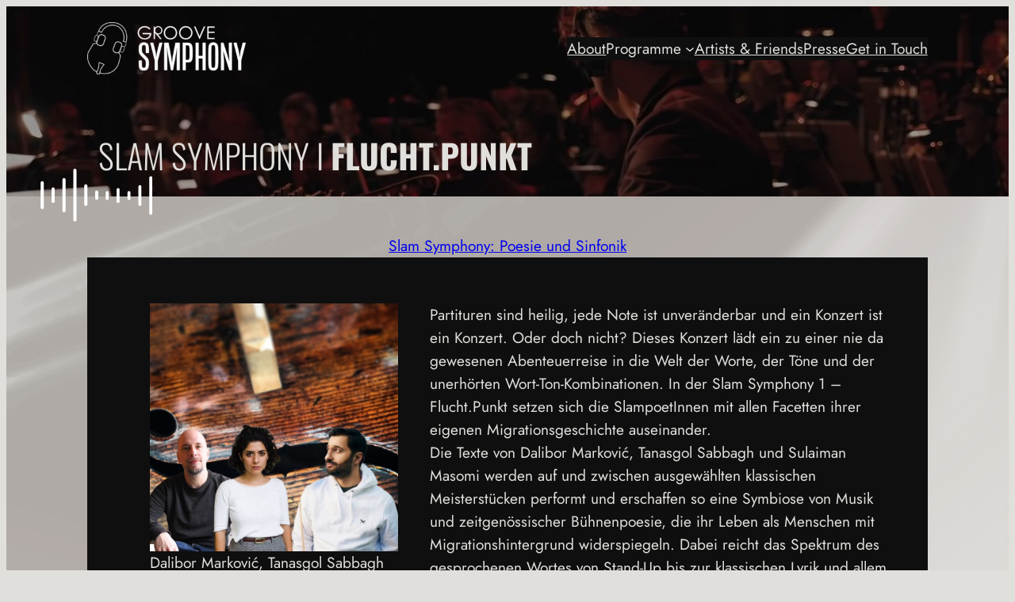

--- FILE ---
content_type: image/svg+xml
request_url: https://groovesymphony.de/wp-content/themes/abraxistwentytwentyfourchild/assets/images/soundicon_top3-wa2.svg
body_size: 405
content:
<?xml version="1.0" encoding="UTF-8" standalone="no"?> <svg xmlns="http://www.w3.org/2000/svg" xmlns:xlink="http://www.w3.org/1999/xlink" xmlns:serif="http://www.serif.com/" width="100%" height="100%" viewBox="0 0 589 162" version="1.1" xml:space="preserve" style="fill-rule:evenodd;clip-rule:evenodd;stroke-linecap:round;stroke-linejoin:round;"><path d="M124.977,85.96l-0,15.99m27.924,-39.979l0,63.965m27.923,-47.973l0,31.982m27.926,-55.969l0,79.956m27.923,-103.942l0,127.93m27.926,-87.954l0,47.975m27.924,-31.981l0,15.99" style="fill:#fff;fill-rule:nonzero;stroke:#fff;stroke-width:7.98px;"></path><path d="M319.371,87.349l0,15.264m27.943,-22.896l0,30.526m27.941,-22.894l0,15.264m27.941,-30.527l0,45.789m27.943,-68.683l0,91.575m27.942,-61.05l0,30.526m27.941,-22.894l0,15.264" style="fill:#fff;fill-rule:nonzero;stroke:#fff;stroke-width:7.8px;"></path><path d="M9.03,77.976l0,32.311m28.209,-24.234l0,16.155m28.211,-16.155l-0,16.155m28.21,-16.155l0,16.155" style="fill:#fff;fill-rule:nonzero;stroke:#fff;stroke-width:8.06px;"></path><path d="M514.349,87.557l0,16.155m28.209,-16.155l0,16.155m28.212,-16.155l0,16.155" style="fill:#fff;fill-rule:nonzero;stroke:#fff;stroke-width:8.06px;"></path></svg> 

--- FILE ---
content_type: text/javascript
request_url: https://groovesymphony.de/wp-content/themes/abraxistwentytwentyfourchild/js/members.js?ver=e0e5d811a5339324928625d297251613
body_size: 74
content:
// JavaScript Document
jQuery.noConflict();
jQuery(document).ready(function() {
	/*jQuery('img').load(function(){
            jQuery(".wp-block-post-template-is-layout-flow").masonry();
        });*/
	jQuery('.test .wp-block-post-template-is-layout-flow').masonry({ singleMode: true });
});